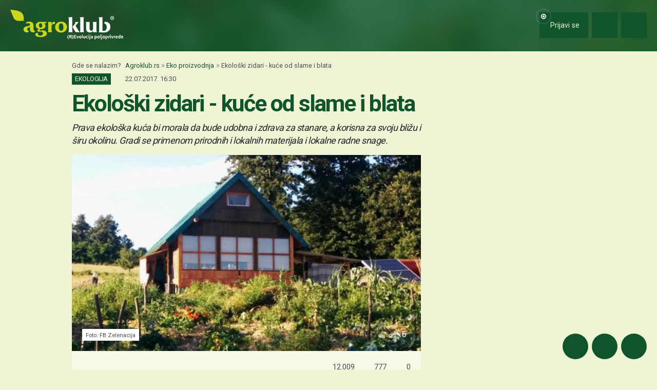

--- FILE ---
content_type: text/html; charset=utf-8
request_url: https://www.google.com/recaptcha/api2/aframe
body_size: 138
content:
<!DOCTYPE HTML><html><head><meta http-equiv="content-type" content="text/html; charset=UTF-8"></head><body><script nonce="BQ1j1YonO18sO4osCB91Gg">/** Anti-fraud and anti-abuse applications only. See google.com/recaptcha */ try{var clients={'sodar':'https://pagead2.googlesyndication.com/pagead/sodar?'};window.addEventListener("message",function(a){try{if(a.source===window.parent){var b=JSON.parse(a.data);var c=clients[b['id']];if(c){var d=document.createElement('img');d.src=c+b['params']+'&rc='+(localStorage.getItem("rc::a")?sessionStorage.getItem("rc::b"):"");window.document.body.appendChild(d);sessionStorage.setItem("rc::e",parseInt(sessionStorage.getItem("rc::e")||0)+1);localStorage.setItem("rc::h",'1768934354248');}}}catch(b){}});window.parent.postMessage("_grecaptcha_ready", "*");}catch(b){}</script></body></html>